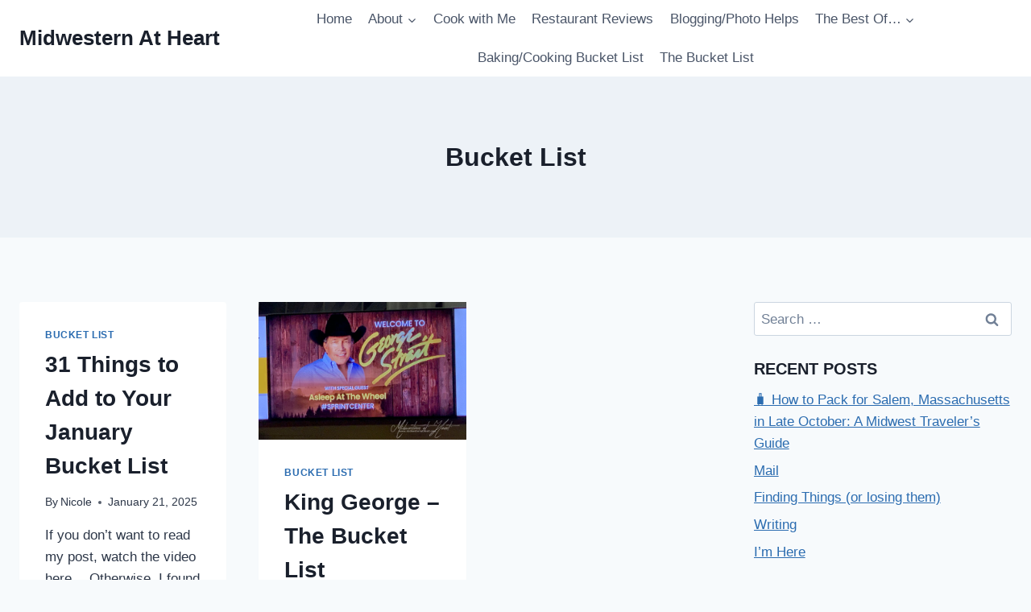

--- FILE ---
content_type: text/html; charset=UTF-8
request_url: https://midwesternatheart.com/category/bucket-list/
body_size: 15667
content:
<!doctype html>
<html lang="en-US" class="no-js" itemtype="https://schema.org/Blog" itemscope>
<head>
	<meta charset="UTF-8">
	<meta name="viewport" content="width=device-width, initial-scale=1, minimum-scale=1">
	<title>Bucket List &#8211; Midwestern At Heart</title>
<meta name='robots' content='max-image-preview:large' />
	<style>img:is([sizes="auto" i], [sizes^="auto," i]) { contain-intrinsic-size: 3000px 1500px }</style>
	<link rel="alternate" type="application/rss+xml" title="Midwestern At Heart &raquo; Feed" href="https://midwesternatheart.com/feed/" />
<link rel="alternate" type="application/rss+xml" title="Midwestern At Heart &raquo; Comments Feed" href="https://midwesternatheart.com/comments/feed/" />
			<script>document.documentElement.classList.remove( 'no-js' );</script>
			<link rel="alternate" type="application/rss+xml" title="Midwestern At Heart &raquo; Bucket List Category Feed" href="https://midwesternatheart.com/category/bucket-list/feed/" />
<script>
window._wpemojiSettings = {"baseUrl":"https:\/\/s.w.org\/images\/core\/emoji\/16.0.1\/72x72\/","ext":".png","svgUrl":"https:\/\/s.w.org\/images\/core\/emoji\/16.0.1\/svg\/","svgExt":".svg","source":{"concatemoji":"https:\/\/midwesternatheart.com\/wp-includes\/js\/wp-emoji-release.min.js?ver=6.8.3"}};
/*! This file is auto-generated */
!function(s,n){var o,i,e;function c(e){try{var t={supportTests:e,timestamp:(new Date).valueOf()};sessionStorage.setItem(o,JSON.stringify(t))}catch(e){}}function p(e,t,n){e.clearRect(0,0,e.canvas.width,e.canvas.height),e.fillText(t,0,0);var t=new Uint32Array(e.getImageData(0,0,e.canvas.width,e.canvas.height).data),a=(e.clearRect(0,0,e.canvas.width,e.canvas.height),e.fillText(n,0,0),new Uint32Array(e.getImageData(0,0,e.canvas.width,e.canvas.height).data));return t.every(function(e,t){return e===a[t]})}function u(e,t){e.clearRect(0,0,e.canvas.width,e.canvas.height),e.fillText(t,0,0);for(var n=e.getImageData(16,16,1,1),a=0;a<n.data.length;a++)if(0!==n.data[a])return!1;return!0}function f(e,t,n,a){switch(t){case"flag":return n(e,"\ud83c\udff3\ufe0f\u200d\u26a7\ufe0f","\ud83c\udff3\ufe0f\u200b\u26a7\ufe0f")?!1:!n(e,"\ud83c\udde8\ud83c\uddf6","\ud83c\udde8\u200b\ud83c\uddf6")&&!n(e,"\ud83c\udff4\udb40\udc67\udb40\udc62\udb40\udc65\udb40\udc6e\udb40\udc67\udb40\udc7f","\ud83c\udff4\u200b\udb40\udc67\u200b\udb40\udc62\u200b\udb40\udc65\u200b\udb40\udc6e\u200b\udb40\udc67\u200b\udb40\udc7f");case"emoji":return!a(e,"\ud83e\udedf")}return!1}function g(e,t,n,a){var r="undefined"!=typeof WorkerGlobalScope&&self instanceof WorkerGlobalScope?new OffscreenCanvas(300,150):s.createElement("canvas"),o=r.getContext("2d",{willReadFrequently:!0}),i=(o.textBaseline="top",o.font="600 32px Arial",{});return e.forEach(function(e){i[e]=t(o,e,n,a)}),i}function t(e){var t=s.createElement("script");t.src=e,t.defer=!0,s.head.appendChild(t)}"undefined"!=typeof Promise&&(o="wpEmojiSettingsSupports",i=["flag","emoji"],n.supports={everything:!0,everythingExceptFlag:!0},e=new Promise(function(e){s.addEventListener("DOMContentLoaded",e,{once:!0})}),new Promise(function(t){var n=function(){try{var e=JSON.parse(sessionStorage.getItem(o));if("object"==typeof e&&"number"==typeof e.timestamp&&(new Date).valueOf()<e.timestamp+604800&&"object"==typeof e.supportTests)return e.supportTests}catch(e){}return null}();if(!n){if("undefined"!=typeof Worker&&"undefined"!=typeof OffscreenCanvas&&"undefined"!=typeof URL&&URL.createObjectURL&&"undefined"!=typeof Blob)try{var e="postMessage("+g.toString()+"("+[JSON.stringify(i),f.toString(),p.toString(),u.toString()].join(",")+"));",a=new Blob([e],{type:"text/javascript"}),r=new Worker(URL.createObjectURL(a),{name:"wpTestEmojiSupports"});return void(r.onmessage=function(e){c(n=e.data),r.terminate(),t(n)})}catch(e){}c(n=g(i,f,p,u))}t(n)}).then(function(e){for(var t in e)n.supports[t]=e[t],n.supports.everything=n.supports.everything&&n.supports[t],"flag"!==t&&(n.supports.everythingExceptFlag=n.supports.everythingExceptFlag&&n.supports[t]);n.supports.everythingExceptFlag=n.supports.everythingExceptFlag&&!n.supports.flag,n.DOMReady=!1,n.readyCallback=function(){n.DOMReady=!0}}).then(function(){return e}).then(function(){var e;n.supports.everything||(n.readyCallback(),(e=n.source||{}).concatemoji?t(e.concatemoji):e.wpemoji&&e.twemoji&&(t(e.twemoji),t(e.wpemoji)))}))}((window,document),window._wpemojiSettings);
</script>
<style id='wp-emoji-styles-inline-css'>

	img.wp-smiley, img.emoji {
		display: inline !important;
		border: none !important;
		box-shadow: none !important;
		height: 1em !important;
		width: 1em !important;
		margin: 0 0.07em !important;
		vertical-align: -0.1em !important;
		background: none !important;
		padding: 0 !important;
	}
</style>
<link rel='stylesheet' id='wp-block-library-css' href='https://midwesternatheart.com/wp-includes/css/dist/block-library/style.min.css?ver=6.8.3' media='all' />
<style id='classic-theme-styles-inline-css'>
/*! This file is auto-generated */
.wp-block-button__link{color:#fff;background-color:#32373c;border-radius:9999px;box-shadow:none;text-decoration:none;padding:calc(.667em + 2px) calc(1.333em + 2px);font-size:1.125em}.wp-block-file__button{background:#32373c;color:#fff;text-decoration:none}
</style>
<style id='global-styles-inline-css'>
:root{--wp--preset--aspect-ratio--square: 1;--wp--preset--aspect-ratio--4-3: 4/3;--wp--preset--aspect-ratio--3-4: 3/4;--wp--preset--aspect-ratio--3-2: 3/2;--wp--preset--aspect-ratio--2-3: 2/3;--wp--preset--aspect-ratio--16-9: 16/9;--wp--preset--aspect-ratio--9-16: 9/16;--wp--preset--color--black: #000000;--wp--preset--color--cyan-bluish-gray: #abb8c3;--wp--preset--color--white: #ffffff;--wp--preset--color--pale-pink: #f78da7;--wp--preset--color--vivid-red: #cf2e2e;--wp--preset--color--luminous-vivid-orange: #ff6900;--wp--preset--color--luminous-vivid-amber: #fcb900;--wp--preset--color--light-green-cyan: #7bdcb5;--wp--preset--color--vivid-green-cyan: #00d084;--wp--preset--color--pale-cyan-blue: #8ed1fc;--wp--preset--color--vivid-cyan-blue: #0693e3;--wp--preset--color--vivid-purple: #9b51e0;--wp--preset--color--theme-palette-1: var(--global-palette1);--wp--preset--color--theme-palette-2: var(--global-palette2);--wp--preset--color--theme-palette-3: var(--global-palette3);--wp--preset--color--theme-palette-4: var(--global-palette4);--wp--preset--color--theme-palette-5: var(--global-palette5);--wp--preset--color--theme-palette-6: var(--global-palette6);--wp--preset--color--theme-palette-7: var(--global-palette7);--wp--preset--color--theme-palette-8: var(--global-palette8);--wp--preset--color--theme-palette-9: var(--global-palette9);--wp--preset--gradient--vivid-cyan-blue-to-vivid-purple: linear-gradient(135deg,rgba(6,147,227,1) 0%,rgb(155,81,224) 100%);--wp--preset--gradient--light-green-cyan-to-vivid-green-cyan: linear-gradient(135deg,rgb(122,220,180) 0%,rgb(0,208,130) 100%);--wp--preset--gradient--luminous-vivid-amber-to-luminous-vivid-orange: linear-gradient(135deg,rgba(252,185,0,1) 0%,rgba(255,105,0,1) 100%);--wp--preset--gradient--luminous-vivid-orange-to-vivid-red: linear-gradient(135deg,rgba(255,105,0,1) 0%,rgb(207,46,46) 100%);--wp--preset--gradient--very-light-gray-to-cyan-bluish-gray: linear-gradient(135deg,rgb(238,238,238) 0%,rgb(169,184,195) 100%);--wp--preset--gradient--cool-to-warm-spectrum: linear-gradient(135deg,rgb(74,234,220) 0%,rgb(151,120,209) 20%,rgb(207,42,186) 40%,rgb(238,44,130) 60%,rgb(251,105,98) 80%,rgb(254,248,76) 100%);--wp--preset--gradient--blush-light-purple: linear-gradient(135deg,rgb(255,206,236) 0%,rgb(152,150,240) 100%);--wp--preset--gradient--blush-bordeaux: linear-gradient(135deg,rgb(254,205,165) 0%,rgb(254,45,45) 50%,rgb(107,0,62) 100%);--wp--preset--gradient--luminous-dusk: linear-gradient(135deg,rgb(255,203,112) 0%,rgb(199,81,192) 50%,rgb(65,88,208) 100%);--wp--preset--gradient--pale-ocean: linear-gradient(135deg,rgb(255,245,203) 0%,rgb(182,227,212) 50%,rgb(51,167,181) 100%);--wp--preset--gradient--electric-grass: linear-gradient(135deg,rgb(202,248,128) 0%,rgb(113,206,126) 100%);--wp--preset--gradient--midnight: linear-gradient(135deg,rgb(2,3,129) 0%,rgb(40,116,252) 100%);--wp--preset--font-size--small: var(--global-font-size-small);--wp--preset--font-size--medium: var(--global-font-size-medium);--wp--preset--font-size--large: var(--global-font-size-large);--wp--preset--font-size--x-large: 42px;--wp--preset--font-size--larger: var(--global-font-size-larger);--wp--preset--font-size--xxlarge: var(--global-font-size-xxlarge);--wp--preset--spacing--20: 0.44rem;--wp--preset--spacing--30: 0.67rem;--wp--preset--spacing--40: 1rem;--wp--preset--spacing--50: 1.5rem;--wp--preset--spacing--60: 2.25rem;--wp--preset--spacing--70: 3.38rem;--wp--preset--spacing--80: 5.06rem;--wp--preset--shadow--natural: 6px 6px 9px rgba(0, 0, 0, 0.2);--wp--preset--shadow--deep: 12px 12px 50px rgba(0, 0, 0, 0.4);--wp--preset--shadow--sharp: 6px 6px 0px rgba(0, 0, 0, 0.2);--wp--preset--shadow--outlined: 6px 6px 0px -3px rgba(255, 255, 255, 1), 6px 6px rgba(0, 0, 0, 1);--wp--preset--shadow--crisp: 6px 6px 0px rgba(0, 0, 0, 1);}:where(.is-layout-flex){gap: 0.5em;}:where(.is-layout-grid){gap: 0.5em;}body .is-layout-flex{display: flex;}.is-layout-flex{flex-wrap: wrap;align-items: center;}.is-layout-flex > :is(*, div){margin: 0;}body .is-layout-grid{display: grid;}.is-layout-grid > :is(*, div){margin: 0;}:where(.wp-block-columns.is-layout-flex){gap: 2em;}:where(.wp-block-columns.is-layout-grid){gap: 2em;}:where(.wp-block-post-template.is-layout-flex){gap: 1.25em;}:where(.wp-block-post-template.is-layout-grid){gap: 1.25em;}.has-black-color{color: var(--wp--preset--color--black) !important;}.has-cyan-bluish-gray-color{color: var(--wp--preset--color--cyan-bluish-gray) !important;}.has-white-color{color: var(--wp--preset--color--white) !important;}.has-pale-pink-color{color: var(--wp--preset--color--pale-pink) !important;}.has-vivid-red-color{color: var(--wp--preset--color--vivid-red) !important;}.has-luminous-vivid-orange-color{color: var(--wp--preset--color--luminous-vivid-orange) !important;}.has-luminous-vivid-amber-color{color: var(--wp--preset--color--luminous-vivid-amber) !important;}.has-light-green-cyan-color{color: var(--wp--preset--color--light-green-cyan) !important;}.has-vivid-green-cyan-color{color: var(--wp--preset--color--vivid-green-cyan) !important;}.has-pale-cyan-blue-color{color: var(--wp--preset--color--pale-cyan-blue) !important;}.has-vivid-cyan-blue-color{color: var(--wp--preset--color--vivid-cyan-blue) !important;}.has-vivid-purple-color{color: var(--wp--preset--color--vivid-purple) !important;}.has-black-background-color{background-color: var(--wp--preset--color--black) !important;}.has-cyan-bluish-gray-background-color{background-color: var(--wp--preset--color--cyan-bluish-gray) !important;}.has-white-background-color{background-color: var(--wp--preset--color--white) !important;}.has-pale-pink-background-color{background-color: var(--wp--preset--color--pale-pink) !important;}.has-vivid-red-background-color{background-color: var(--wp--preset--color--vivid-red) !important;}.has-luminous-vivid-orange-background-color{background-color: var(--wp--preset--color--luminous-vivid-orange) !important;}.has-luminous-vivid-amber-background-color{background-color: var(--wp--preset--color--luminous-vivid-amber) !important;}.has-light-green-cyan-background-color{background-color: var(--wp--preset--color--light-green-cyan) !important;}.has-vivid-green-cyan-background-color{background-color: var(--wp--preset--color--vivid-green-cyan) !important;}.has-pale-cyan-blue-background-color{background-color: var(--wp--preset--color--pale-cyan-blue) !important;}.has-vivid-cyan-blue-background-color{background-color: var(--wp--preset--color--vivid-cyan-blue) !important;}.has-vivid-purple-background-color{background-color: var(--wp--preset--color--vivid-purple) !important;}.has-black-border-color{border-color: var(--wp--preset--color--black) !important;}.has-cyan-bluish-gray-border-color{border-color: var(--wp--preset--color--cyan-bluish-gray) !important;}.has-white-border-color{border-color: var(--wp--preset--color--white) !important;}.has-pale-pink-border-color{border-color: var(--wp--preset--color--pale-pink) !important;}.has-vivid-red-border-color{border-color: var(--wp--preset--color--vivid-red) !important;}.has-luminous-vivid-orange-border-color{border-color: var(--wp--preset--color--luminous-vivid-orange) !important;}.has-luminous-vivid-amber-border-color{border-color: var(--wp--preset--color--luminous-vivid-amber) !important;}.has-light-green-cyan-border-color{border-color: var(--wp--preset--color--light-green-cyan) !important;}.has-vivid-green-cyan-border-color{border-color: var(--wp--preset--color--vivid-green-cyan) !important;}.has-pale-cyan-blue-border-color{border-color: var(--wp--preset--color--pale-cyan-blue) !important;}.has-vivid-cyan-blue-border-color{border-color: var(--wp--preset--color--vivid-cyan-blue) !important;}.has-vivid-purple-border-color{border-color: var(--wp--preset--color--vivid-purple) !important;}.has-vivid-cyan-blue-to-vivid-purple-gradient-background{background: var(--wp--preset--gradient--vivid-cyan-blue-to-vivid-purple) !important;}.has-light-green-cyan-to-vivid-green-cyan-gradient-background{background: var(--wp--preset--gradient--light-green-cyan-to-vivid-green-cyan) !important;}.has-luminous-vivid-amber-to-luminous-vivid-orange-gradient-background{background: var(--wp--preset--gradient--luminous-vivid-amber-to-luminous-vivid-orange) !important;}.has-luminous-vivid-orange-to-vivid-red-gradient-background{background: var(--wp--preset--gradient--luminous-vivid-orange-to-vivid-red) !important;}.has-very-light-gray-to-cyan-bluish-gray-gradient-background{background: var(--wp--preset--gradient--very-light-gray-to-cyan-bluish-gray) !important;}.has-cool-to-warm-spectrum-gradient-background{background: var(--wp--preset--gradient--cool-to-warm-spectrum) !important;}.has-blush-light-purple-gradient-background{background: var(--wp--preset--gradient--blush-light-purple) !important;}.has-blush-bordeaux-gradient-background{background: var(--wp--preset--gradient--blush-bordeaux) !important;}.has-luminous-dusk-gradient-background{background: var(--wp--preset--gradient--luminous-dusk) !important;}.has-pale-ocean-gradient-background{background: var(--wp--preset--gradient--pale-ocean) !important;}.has-electric-grass-gradient-background{background: var(--wp--preset--gradient--electric-grass) !important;}.has-midnight-gradient-background{background: var(--wp--preset--gradient--midnight) !important;}.has-small-font-size{font-size: var(--wp--preset--font-size--small) !important;}.has-medium-font-size{font-size: var(--wp--preset--font-size--medium) !important;}.has-large-font-size{font-size: var(--wp--preset--font-size--large) !important;}.has-x-large-font-size{font-size: var(--wp--preset--font-size--x-large) !important;}
:where(.wp-block-post-template.is-layout-flex){gap: 1.25em;}:where(.wp-block-post-template.is-layout-grid){gap: 1.25em;}
:where(.wp-block-columns.is-layout-flex){gap: 2em;}:where(.wp-block-columns.is-layout-grid){gap: 2em;}
:root :where(.wp-block-pullquote){font-size: 1.5em;line-height: 1.6;}
</style>
<link rel='stylesheet' id='kadence-global-css' href='https://midwesternatheart.com/wp-content/themes/kadence/assets/css/global.min.css?ver=1.3.6' media='all' />
<style id='kadence-global-inline-css'>
/* Kadence Base CSS */
:root{--global-palette1:#2B6CB0;--global-palette2:#215387;--global-palette3:#1A202C;--global-palette4:#2D3748;--global-palette5:#4A5568;--global-palette6:#718096;--global-palette7:#EDF2F7;--global-palette8:#F7FAFC;--global-palette9:#ffffff;--global-palette9rgb:255, 255, 255;--global-palette-highlight:var(--global-palette1);--global-palette-highlight-alt:var(--global-palette2);--global-palette-highlight-alt2:var(--global-palette9);--global-palette-btn-bg:var(--global-palette1);--global-palette-btn-bg-hover:var(--global-palette2);--global-palette-btn:var(--global-palette9);--global-palette-btn-hover:var(--global-palette9);--global-body-font-family:-apple-system,BlinkMacSystemFont,"Segoe UI",Roboto,Oxygen-Sans,Ubuntu,Cantarell,"Helvetica Neue",sans-serif, "Apple Color Emoji", "Segoe UI Emoji", "Segoe UI Symbol";--global-heading-font-family:inherit;--global-primary-nav-font-family:inherit;--global-fallback-font:sans-serif;--global-display-fallback-font:sans-serif;--global-content-width:1290px;--global-content-wide-width:calc(1290px + 230px);--global-content-narrow-width:842px;--global-content-edge-padding:1.5rem;--global-content-boxed-padding:2rem;--global-calc-content-width:calc(1290px - var(--global-content-edge-padding) - var(--global-content-edge-padding) );--wp--style--global--content-size:var(--global-calc-content-width);}.wp-site-blocks{--global-vw:calc( 100vw - ( 0.5 * var(--scrollbar-offset)));}body{background:var(--global-palette8);}body, input, select, optgroup, textarea{font-weight:400;font-size:17px;line-height:1.6;font-family:var(--global-body-font-family);color:var(--global-palette4);}.content-bg, body.content-style-unboxed .site{background:var(--global-palette9);}h1,h2,h3,h4,h5,h6{font-family:var(--global-heading-font-family);}h1{font-weight:700;font-size:32px;line-height:1.5;color:var(--global-palette3);}h2{font-weight:700;font-size:28px;line-height:1.5;color:var(--global-palette3);}h3{font-weight:700;font-size:24px;line-height:1.5;color:var(--global-palette3);}h4{font-weight:700;font-size:22px;line-height:1.5;color:var(--global-palette4);}h5{font-weight:700;font-size:20px;line-height:1.5;color:var(--global-palette4);}h6{font-weight:700;font-size:18px;line-height:1.5;color:var(--global-palette5);}.entry-hero .kadence-breadcrumbs{max-width:1290px;}.site-container, .site-header-row-layout-contained, .site-footer-row-layout-contained, .entry-hero-layout-contained, .comments-area, .alignfull > .wp-block-cover__inner-container, .alignwide > .wp-block-cover__inner-container{max-width:var(--global-content-width);}.content-width-narrow .content-container.site-container, .content-width-narrow .hero-container.site-container{max-width:var(--global-content-narrow-width);}@media all and (min-width: 1520px){.wp-site-blocks .content-container  .alignwide{margin-left:-115px;margin-right:-115px;width:unset;max-width:unset;}}@media all and (min-width: 1102px){.content-width-narrow .wp-site-blocks .content-container .alignwide{margin-left:-130px;margin-right:-130px;width:unset;max-width:unset;}}.content-style-boxed .wp-site-blocks .entry-content .alignwide{margin-left:calc( -1 * var( --global-content-boxed-padding ) );margin-right:calc( -1 * var( --global-content-boxed-padding ) );}.content-area{margin-top:5rem;margin-bottom:5rem;}@media all and (max-width: 1024px){.content-area{margin-top:3rem;margin-bottom:3rem;}}@media all and (max-width: 767px){.content-area{margin-top:2rem;margin-bottom:2rem;}}@media all and (max-width: 1024px){:root{--global-content-boxed-padding:2rem;}}@media all and (max-width: 767px){:root{--global-content-boxed-padding:1.5rem;}}.entry-content-wrap{padding:2rem;}@media all and (max-width: 1024px){.entry-content-wrap{padding:2rem;}}@media all and (max-width: 767px){.entry-content-wrap{padding:1.5rem;}}.entry.single-entry{box-shadow:0px 15px 15px -10px rgba(0,0,0,0.05);}.entry.loop-entry{box-shadow:0px 15px 15px -10px rgba(0,0,0,0.05);}.loop-entry .entry-content-wrap{padding:2rem;}@media all and (max-width: 1024px){.loop-entry .entry-content-wrap{padding:2rem;}}@media all and (max-width: 767px){.loop-entry .entry-content-wrap{padding:1.5rem;}}.has-sidebar:not(.has-left-sidebar) .content-container{grid-template-columns:1fr 26%;}.has-sidebar.has-left-sidebar .content-container{grid-template-columns:26% 1fr;}.primary-sidebar.widget-area .widget{margin-bottom:1.5em;color:var(--global-palette4);}.primary-sidebar.widget-area .widget-title{font-weight:700;font-size:20px;line-height:1.5;color:var(--global-palette3);}.primary-sidebar.widget-area .sidebar-inner-wrap a:where(:not(.button):not(.wp-block-button__link):not(.wp-element-button)){color:#1610eb;}.primary-sidebar.widget-area .sidebar-inner-wrap a:where(:not(.button):not(.wp-block-button__link):not(.wp-element-button)):hover{color:#b10f0f;}.primary-sidebar.widget-area{padding:0px 0px 0px 0px;}button, .button, .wp-block-button__link, input[type="button"], input[type="reset"], input[type="submit"], .fl-button, .elementor-button-wrapper .elementor-button, .wc-block-components-checkout-place-order-button, .wc-block-cart__submit{box-shadow:0px 0px 0px -7px rgba(0,0,0,0);}button:hover, button:focus, button:active, .button:hover, .button:focus, .button:active, .wp-block-button__link:hover, .wp-block-button__link:focus, .wp-block-button__link:active, input[type="button"]:hover, input[type="button"]:focus, input[type="button"]:active, input[type="reset"]:hover, input[type="reset"]:focus, input[type="reset"]:active, input[type="submit"]:hover, input[type="submit"]:focus, input[type="submit"]:active, .elementor-button-wrapper .elementor-button:hover, .elementor-button-wrapper .elementor-button:focus, .elementor-button-wrapper .elementor-button:active, .wc-block-cart__submit:hover{box-shadow:0px 15px 25px -7px rgba(0,0,0,0.1);}.kb-button.kb-btn-global-outline.kb-btn-global-inherit{padding-top:calc(px - 2px);padding-right:calc(px - 2px);padding-bottom:calc(px - 2px);padding-left:calc(px - 2px);}@media all and (min-width: 1025px){.transparent-header .entry-hero .entry-hero-container-inner{padding-top:80px;}}@media all and (max-width: 1024px){.mobile-transparent-header .entry-hero .entry-hero-container-inner{padding-top:80px;}}@media all and (max-width: 767px){.mobile-transparent-header .entry-hero .entry-hero-container-inner{padding-top:80px;}}
/* Kadence Header CSS */
@media all and (max-width: 1024px){.mobile-transparent-header #masthead{position:absolute;left:0px;right:0px;z-index:100;}.kadence-scrollbar-fixer.mobile-transparent-header #masthead{right:var(--scrollbar-offset,0);}.mobile-transparent-header #masthead, .mobile-transparent-header .site-top-header-wrap .site-header-row-container-inner, .mobile-transparent-header .site-main-header-wrap .site-header-row-container-inner, .mobile-transparent-header .site-bottom-header-wrap .site-header-row-container-inner{background:transparent;}.site-header-row-tablet-layout-fullwidth, .site-header-row-tablet-layout-standard{padding:0px;}}@media all and (min-width: 1025px){.transparent-header #masthead{position:absolute;left:0px;right:0px;z-index:100;}.transparent-header.kadence-scrollbar-fixer #masthead{right:var(--scrollbar-offset,0);}.transparent-header #masthead, .transparent-header .site-top-header-wrap .site-header-row-container-inner, .transparent-header .site-main-header-wrap .site-header-row-container-inner, .transparent-header .site-bottom-header-wrap .site-header-row-container-inner{background:transparent;}}.site-branding{padding:0px 0px 0px 0px;}.site-branding .site-title{font-weight:700;font-size:26px;line-height:1.2;color:var(--global-palette3);}#masthead, #masthead .kadence-sticky-header.item-is-fixed:not(.item-at-start):not(.site-header-row-container):not(.site-main-header-wrap), #masthead .kadence-sticky-header.item-is-fixed:not(.item-at-start) > .site-header-row-container-inner{background:#ffffff;}.site-main-header-inner-wrap{min-height:80px;}.header-navigation[class*="header-navigation-style-underline"] .header-menu-container.primary-menu-container>ul>li>a:after{width:calc( 100% - 1.2em);}.main-navigation .primary-menu-container > ul > li.menu-item > a{padding-left:calc(1.2em / 2);padding-right:calc(1.2em / 2);padding-top:0.6em;padding-bottom:0.6em;color:var(--global-palette5);}.main-navigation .primary-menu-container > ul > li.menu-item .dropdown-nav-special-toggle{right:calc(1.2em / 2);}.main-navigation .primary-menu-container > ul > li.menu-item > a:hover{color:var(--global-palette-highlight);}.main-navigation .primary-menu-container > ul > li.menu-item.current-menu-item > a{color:var(--global-palette3);}.header-navigation .header-menu-container ul ul.sub-menu, .header-navigation .header-menu-container ul ul.submenu{background:var(--global-palette3);box-shadow:0px 2px 13px 0px rgba(0,0,0,0.1);}.header-navigation .header-menu-container ul ul li.menu-item, .header-menu-container ul.menu > li.kadence-menu-mega-enabled > ul > li.menu-item > a{border-bottom:1px solid rgba(255,255,255,0.1);}.header-navigation .header-menu-container ul ul li.menu-item > a{width:200px;padding-top:1em;padding-bottom:1em;color:var(--global-palette8);font-size:12px;}.header-navigation .header-menu-container ul ul li.menu-item > a:hover{color:var(--global-palette9);background:var(--global-palette4);}.header-navigation .header-menu-container ul ul li.menu-item.current-menu-item > a{color:var(--global-palette9);background:var(--global-palette4);}.mobile-toggle-open-container .menu-toggle-open, .mobile-toggle-open-container .menu-toggle-open:focus{color:var(--global-palette5);padding:0.4em 0.6em 0.4em 0.6em;font-size:14px;}.mobile-toggle-open-container .menu-toggle-open.menu-toggle-style-bordered{border:1px solid currentColor;}.mobile-toggle-open-container .menu-toggle-open .menu-toggle-icon{font-size:20px;}.mobile-toggle-open-container .menu-toggle-open:hover, .mobile-toggle-open-container .menu-toggle-open:focus-visible{color:var(--global-palette-highlight);}.mobile-navigation ul li{font-size:14px;}.mobile-navigation ul li a{padding-top:1em;padding-bottom:1em;}.mobile-navigation ul li > a, .mobile-navigation ul li.menu-item-has-children > .drawer-nav-drop-wrap{color:var(--global-palette8);}.mobile-navigation ul li.current-menu-item > a, .mobile-navigation ul li.current-menu-item.menu-item-has-children > .drawer-nav-drop-wrap{color:var(--global-palette-highlight);}.mobile-navigation ul li.menu-item-has-children .drawer-nav-drop-wrap, .mobile-navigation ul li:not(.menu-item-has-children) a{border-bottom:1px solid rgba(255,255,255,0.1);}.mobile-navigation:not(.drawer-navigation-parent-toggle-true) ul li.menu-item-has-children .drawer-nav-drop-wrap button{border-left:1px solid rgba(255,255,255,0.1);}#mobile-drawer .drawer-header .drawer-toggle{padding:0.6em 0.15em 0.6em 0.15em;font-size:24px;}
/* Kadence Footer CSS */
.site-bottom-footer-inner-wrap{padding-top:30px;padding-bottom:30px;grid-column-gap:30px;}.site-bottom-footer-inner-wrap .widget{margin-bottom:30px;}.site-bottom-footer-inner-wrap .site-footer-section:not(:last-child):after{right:calc(-30px / 2);}
</style>
<link rel='stylesheet' id='kadence-header-css' href='https://midwesternatheart.com/wp-content/themes/kadence/assets/css/header.min.css?ver=1.3.6' media='all' />
<link rel='stylesheet' id='kadence-content-css' href='https://midwesternatheart.com/wp-content/themes/kadence/assets/css/content.min.css?ver=1.3.6' media='all' />
<link rel='stylesheet' id='kadence-sidebar-css' href='https://midwesternatheart.com/wp-content/themes/kadence/assets/css/sidebar.min.css?ver=1.3.6' media='all' />
<link rel='stylesheet' id='kadence-footer-css' href='https://midwesternatheart.com/wp-content/themes/kadence/assets/css/footer.min.css?ver=1.3.6' media='all' />
<style id='kadence-blocks-global-variables-inline-css'>
:root {--global-kb-font-size-sm:clamp(0.8rem, 0.73rem + 0.217vw, 0.9rem);--global-kb-font-size-md:clamp(1.1rem, 0.995rem + 0.326vw, 1.25rem);--global-kb-font-size-lg:clamp(1.75rem, 1.576rem + 0.543vw, 2rem);--global-kb-font-size-xl:clamp(2.25rem, 1.728rem + 1.63vw, 3rem);--global-kb-font-size-xxl:clamp(2.5rem, 1.456rem + 3.26vw, 4rem);--global-kb-font-size-xxxl:clamp(2.75rem, 0.489rem + 7.065vw, 6rem);}
</style>
<script src="https://midwesternatheart.com/wp-includes/js/jquery/jquery.min.js?ver=3.7.1" id="jquery-core-js"></script>
<script src="https://midwesternatheart.com/wp-includes/js/jquery/jquery-migrate.min.js?ver=3.4.1" id="jquery-migrate-js"></script>
<script src="https://midwesternatheart.com/wp-content/plugins/captcha-bank/assets/global/plugins/custom/js/front-end-script.js?ver=6.8.3" id="captcha-bank-front-end-script.js-js"></script>
<link rel="https://api.w.org/" href="https://midwesternatheart.com/wp-json/" /><link rel="alternate" title="JSON" type="application/json" href="https://midwesternatheart.com/wp-json/wp/v2/categories/384" /><link rel="EditURI" type="application/rsd+xml" title="RSD" href="https://midwesternatheart.com/xmlrpc.php?rsd" />
<meta name="generator" content="WordPress 6.8.3" />
<link rel="icon" href="https://midwesternatheart.com/wp-content/uploads/2017/07/cropped-heart-32x32.png" sizes="32x32" />
<link rel="icon" href="https://midwesternatheart.com/wp-content/uploads/2017/07/cropped-heart-192x192.png" sizes="192x192" />
<link rel="apple-touch-icon" href="https://midwesternatheart.com/wp-content/uploads/2017/07/cropped-heart-180x180.png" />
<meta name="msapplication-TileImage" content="https://midwesternatheart.com/wp-content/uploads/2017/07/cropped-heart-270x270.png" />
</head>

<body class="archive category category-bucket-list category-384 wp-embed-responsive wp-theme-kadence hfeed footer-on-bottom hide-focus-outline link-style-standard has-sidebar has-sticky-sidebar content-title-style-above content-width-normal content-style-boxed content-vertical-padding-show non-transparent-header mobile-non-transparent-header">
<div id="wrapper" class="site wp-site-blocks">
			<a class="skip-link screen-reader-text scroll-ignore" href="#main">Skip to content</a>
		<header id="masthead" class="site-header" role="banner" itemtype="https://schema.org/WPHeader" itemscope>
	<div id="main-header" class="site-header-wrap">
		<div class="site-header-inner-wrap">
			<div class="site-header-upper-wrap">
				<div class="site-header-upper-inner-wrap">
					<div class="site-main-header-wrap site-header-row-container site-header-focus-item site-header-row-layout-standard" data-section="kadence_customizer_header_main">
	<div class="site-header-row-container-inner">
				<div class="site-container">
			<div class="site-main-header-inner-wrap site-header-row site-header-row-has-sides site-header-row-no-center">
									<div class="site-header-main-section-left site-header-section site-header-section-left">
						<div class="site-header-item site-header-focus-item" data-section="title_tagline">
	<div class="site-branding branding-layout-standard"><a class="brand" href="https://midwesternatheart.com/" rel="home"><div class="site-title-wrap"><p class="site-title">Midwestern At Heart</p></div></a></div></div><!-- data-section="title_tagline" -->
					</div>
																	<div class="site-header-main-section-right site-header-section site-header-section-right">
						<div class="site-header-item site-header-focus-item site-header-item-main-navigation header-navigation-layout-stretch-false header-navigation-layout-fill-stretch-false" data-section="kadence_customizer_primary_navigation">
		<nav id="site-navigation" class="main-navigation header-navigation hover-to-open nav--toggle-sub header-navigation-style-standard header-navigation-dropdown-animation-none" role="navigation" aria-label="Primary">
			<div class="primary-menu-container header-menu-container">
	<ul id="primary-menu" class="menu"><li id="menu-item-189" class="menu-item menu-item-type-custom menu-item-object-custom menu-item-189"><a href="http://www.midwesternatheart.com/">Home</a></li>
<li id="menu-item-194" class="menu-item menu-item-type-post_type menu-item-object-page menu-item-has-children menu-item-194"><a href="https://midwesternatheart.com/about/"><span class="nav-drop-title-wrap">About<span class="dropdown-nav-toggle"><span class="kadence-svg-iconset svg-baseline"><svg aria-hidden="true" class="kadence-svg-icon kadence-arrow-down-svg" fill="currentColor" version="1.1" xmlns="http://www.w3.org/2000/svg" width="24" height="24" viewBox="0 0 24 24"><title>Expand</title><path d="M5.293 9.707l6 6c0.391 0.391 1.024 0.391 1.414 0l6-6c0.391-0.391 0.391-1.024 0-1.414s-1.024-0.391-1.414 0l-5.293 5.293-5.293-5.293c-0.391-0.391-1.024-0.391-1.414 0s-0.391 1.024 0 1.414z"></path>
				</svg></span></span></span></a>
<ul class="sub-menu">
	<li id="menu-item-192" class="menu-item menu-item-type-post_type menu-item-object-page menu-item-192"><a href="https://midwesternatheart.com/contact/">Contact</a></li>
</ul>
</li>
<li id="menu-item-193" class="menu-item menu-item-type-post_type menu-item-object-page menu-item-193"><a href="https://midwesternatheart.com/cook-with-me/">Cook with Me</a></li>
<li id="menu-item-15466" class="menu-item menu-item-type-post_type menu-item-object-page menu-item-15466"><a href="https://midwesternatheart.com/restaurant-reviews-2/">Restaurant Reviews</a></li>
<li id="menu-item-191" class="menu-item menu-item-type-post_type menu-item-object-page menu-item-191"><a href="https://midwesternatheart.com/bloggingphoto-helps/">Blogging/Photo Helps</a></li>
<li id="menu-item-197" class="menu-item menu-item-type-post_type menu-item-object-page menu-item-has-children menu-item-197"><a href="https://midwesternatheart.com/the-best-of/"><span class="nav-drop-title-wrap">The Best Of…<span class="dropdown-nav-toggle"><span class="kadence-svg-iconset svg-baseline"><svg aria-hidden="true" class="kadence-svg-icon kadence-arrow-down-svg" fill="currentColor" version="1.1" xmlns="http://www.w3.org/2000/svg" width="24" height="24" viewBox="0 0 24 24"><title>Expand</title><path d="M5.293 9.707l6 6c0.391 0.391 1.024 0.391 1.414 0l6-6c0.391-0.391 0.391-1.024 0-1.414s-1.024-0.391-1.414 0l-5.293 5.293-5.293-5.293c-0.391-0.391-1.024-0.391-1.414 0s-0.391 1.024 0 1.414z"></path>
				</svg></span></span></span></a>
<ul class="sub-menu">
	<li id="menu-item-16087" class="menu-item menu-item-type-custom menu-item-object-custom menu-item-16087"><a href="http://midwesternatheart.com/tag/blog/">#Blog Updates</a></li>
	<li id="menu-item-15467" class="menu-item menu-item-type-custom menu-item-object-custom menu-item-15467"><a href="http://midwesternatheart.com/tag/sugar-cookies/">Sugar Cookies</a></li>
	<li id="menu-item-17003" class="menu-item menu-item-type-custom menu-item-object-custom menu-item-17003"><a href="http://midwesternatheart.com/tag/cake/">Beautiful Cakes</a></li>
	<li id="menu-item-17033" class="menu-item menu-item-type-custom menu-item-object-custom menu-item-17033"><a href="http://midwesternatheart.com/tag/cupcakes/">Cupcakes</a></li>
</ul>
</li>
<li id="menu-item-17425" class="menu-item menu-item-type-post_type menu-item-object-post menu-item-17425"><a href="https://midwesternatheart.com/2019/03/baking-cooking-bucket-list/">Baking/Cooking Bucket List</a></li>
<li id="menu-item-27601" class="menu-item menu-item-type-post_type menu-item-object-page menu-item-27601"><a href="https://midwesternatheart.com/the-bucket-list/">The Bucket List</a></li>
</ul>		</div>
	</nav><!-- #site-navigation -->
	</div><!-- data-section="primary_navigation" -->
					</div>
							</div>
		</div>
	</div>
</div>
				</div>
			</div>
					</div>
	</div>
	
<div id="mobile-header" class="site-mobile-header-wrap">
	<div class="site-header-inner-wrap">
		<div class="site-header-upper-wrap">
			<div class="site-header-upper-inner-wrap">
			<div class="site-main-header-wrap site-header-focus-item site-header-row-layout-standard site-header-row-tablet-layout-default site-header-row-mobile-layout-default ">
	<div class="site-header-row-container-inner">
		<div class="site-container">
			<div class="site-main-header-inner-wrap site-header-row site-header-row-has-sides site-header-row-no-center">
									<div class="site-header-main-section-left site-header-section site-header-section-left">
						<div class="site-header-item site-header-focus-item" data-section="title_tagline">
	<div class="site-branding mobile-site-branding branding-layout-standard branding-tablet-layout-inherit branding-mobile-layout-inherit"><a class="brand" href="https://midwesternatheart.com/" rel="home"><div class="site-title-wrap"><div class="site-title vs-md-false">Midwestern At Heart</div></div></a></div></div><!-- data-section="title_tagline" -->
					</div>
																	<div class="site-header-main-section-right site-header-section site-header-section-right">
						<div class="site-header-item site-header-focus-item site-header-item-navgation-popup-toggle" data-section="kadence_customizer_mobile_trigger">
		<div class="mobile-toggle-open-container">
						<button id="mobile-toggle" class="menu-toggle-open drawer-toggle menu-toggle-style-default" aria-label="Open menu" data-toggle-target="#mobile-drawer" data-toggle-body-class="showing-popup-drawer-from-right" aria-expanded="false" data-set-focus=".menu-toggle-close"
					>
						<span class="menu-toggle-icon"><span class="kadence-svg-iconset"><svg aria-hidden="true" class="kadence-svg-icon kadence-menu-svg" fill="currentColor" version="1.1" xmlns="http://www.w3.org/2000/svg" width="24" height="24" viewBox="0 0 24 24"><title>Toggle Menu</title><path d="M3 13h18c0.552 0 1-0.448 1-1s-0.448-1-1-1h-18c-0.552 0-1 0.448-1 1s0.448 1 1 1zM3 7h18c0.552 0 1-0.448 1-1s-0.448-1-1-1h-18c-0.552 0-1 0.448-1 1s0.448 1 1 1zM3 19h18c0.552 0 1-0.448 1-1s-0.448-1-1-1h-18c-0.552 0-1 0.448-1 1s0.448 1 1 1z"></path>
				</svg></span></span>
		</button>
	</div>
	</div><!-- data-section="mobile_trigger" -->
					</div>
							</div>
		</div>
	</div>
</div>
			</div>
		</div>
			</div>
</div>
</header><!-- #masthead -->

	<main id="inner-wrap" class="wrap kt-clear" role="main">
		<section class="entry-hero post-archive-hero-section entry-hero-layout-standard">
	<div class="entry-hero-container-inner">
		<div class="hero-section-overlay"></div>
		<div class="hero-container site-container">
			<header class="entry-header post-archive-title title-align-inherit title-tablet-align-inherit title-mobile-align-inherit">
				<h1 class="page-title archive-title">Bucket List</h1>			</header><!-- .entry-header -->
		</div>
	</div>
</section><!-- .entry-hero -->
<div id="primary" class="content-area">
	<div class="content-container site-container">
		<div id="main" class="site-main">
							<ul id="archive-container" class="content-wrap kadence-posts-list grid-cols post-archive grid-sm-col-2 grid-lg-col-3 item-image-style-above">
					<li class="entry-list-item">
	<article class="entry content-bg loop-entry post-29350 post type-post status-publish format-standard hentry category-bucket-list tag-blogging tag-bucket-list tag-january">
				<div class="entry-content-wrap">
			<header class="entry-header">

			<div class="entry-taxonomies">
			<span class="category-links term-links category-style-normal">
				<a href="https://midwesternatheart.com/category/bucket-list/" class="category-link-bucket-list" rel="tag">Bucket List</a>			</span>
		</div><!-- .entry-taxonomies -->
		<h2 class="entry-title"><a href="https://midwesternatheart.com/2025/01/31-things-to-add-to-your-january-bucket-list/" rel="bookmark">31 Things to Add to Your January Bucket List</a></h2><div class="entry-meta entry-meta-divider-dot">
	<span class="posted-by"><span class="meta-label">By</span><span class="author vcard"><a class="url fn n" href="https://midwesternatheart.com/author/nicole/">Nicole</a></span></span>					<span class="posted-on">
						<time class="entry-date published" datetime="2025-01-21T13:38:49-06:00" itemprop="datePublished">January 21, 2025</time><time class="updated" datetime="2025-02-26T09:46:07-06:00" itemprop="dateModified">February 26, 2025</time>					</span>
					</div><!-- .entry-meta -->
</header><!-- .entry-header -->
	<div class="entry-summary">
		<p>If you don&#8217;t want to read my post, watch the video here&#8230; Otherwise, I found this list the other day titled&nbsp;31 Things to Add to Your January Bucket List. It intrigued me, so I had to read it. A few of the items left me scratching my head, but the rest—okay, I&#8217;ll buy them. If&#8230;</p>
	</div><!-- .entry-summary -->
	<footer class="entry-footer">
		<div class="entry-actions">
		<p class="more-link-wrap">
			<a href="https://midwesternatheart.com/2025/01/31-things-to-add-to-your-january-bucket-list/" class="post-more-link">
				Read More<span class="screen-reader-text"> 31 Things to Add to Your January Bucket List</span><span class="kadence-svg-iconset svg-baseline"><svg aria-hidden="true" class="kadence-svg-icon kadence-arrow-right-alt-svg" fill="currentColor" version="1.1" xmlns="http://www.w3.org/2000/svg" width="27" height="28" viewBox="0 0 27 28"><title>Continue</title><path d="M27 13.953c0 0.141-0.063 0.281-0.156 0.375l-6 5.531c-0.156 0.141-0.359 0.172-0.547 0.094-0.172-0.078-0.297-0.25-0.297-0.453v-3.5h-19.5c-0.281 0-0.5-0.219-0.5-0.5v-3c0-0.281 0.219-0.5 0.5-0.5h19.5v-3.5c0-0.203 0.109-0.375 0.297-0.453s0.391-0.047 0.547 0.078l6 5.469c0.094 0.094 0.156 0.219 0.156 0.359v0z"></path>
				</svg></span>			</a>
		</p>
	</div><!-- .entry-actions -->
	</footer><!-- .entry-footer -->
		</div>
	</article>
</li>
<li class="entry-list-item">
	<article class="entry content-bg loop-entry post-28030 post type-post status-publish format-standard has-post-thumbnail hentry category-bucket-list tag-bucket-list tag-concert tag-february tag-husband tag-january tag-kansas-city tag-life tag-love tag-married-life tag-me tag-memories tag-missouri tag-trips tag-weekends tag-winter">
				<a aria-hidden="true" tabindex="-1" role="presentation" class="post-thumbnail kadence-thumbnail-ratio-2-3" aria-label="King George &#8211; The Bucket List" href="https://midwesternatheart.com/2020/02/king-george-the-bucket-list/">
			<div class="post-thumbnail-inner">
				<img width="640" height="427" src="https://midwesternatheart.com/wp-content/uploads/2020/08/king-george-concert-2.jpg" class="attachment-medium_large size-medium_large wp-post-image" alt="King George &#8211; The Bucket List" decoding="async" fetchpriority="high" srcset="https://midwesternatheart.com/wp-content/uploads/2020/08/king-george-concert-2.jpg 640w, https://midwesternatheart.com/wp-content/uploads/2020/08/king-george-concert-2-300x200.jpg 300w" sizes="(max-width: 640px) 100vw, 640px" />			</div>
		</a><!-- .post-thumbnail -->
				<div class="entry-content-wrap">
			<header class="entry-header">

			<div class="entry-taxonomies">
			<span class="category-links term-links category-style-normal">
				<a href="https://midwesternatheart.com/category/bucket-list/" class="category-link-bucket-list" rel="tag">Bucket List</a>			</span>
		</div><!-- .entry-taxonomies -->
		<h2 class="entry-title"><a href="https://midwesternatheart.com/2020/02/king-george-the-bucket-list/" rel="bookmark">King George &#8211; The Bucket List</a></h2><div class="entry-meta entry-meta-divider-dot">
	<span class="posted-by"><span class="meta-label">By</span><span class="author vcard"><a class="url fn n" href="https://midwesternatheart.com/author/nicole/">Nicole</a></span></span>					<span class="posted-on">
						<time class="entry-date published" datetime="2020-02-01T21:02:39-06:00" itemprop="datePublished">February 1, 2020</time><time class="updated" datetime="2020-08-08T22:02:08-05:00" itemprop="dateModified">August 8, 2020</time>					</span>
					</div><!-- .entry-meta -->
</header><!-- .entry-header -->
	<div class="entry-summary">
		<p>King George. That&#8217;s all I need to say. If you don&#8217;t know who he is&#8230; we might not be friends. Haha.&nbsp; Okay, so King George is also known as George Strait. One of the best singers of all time. He could sing the phone book and make it a #1 hit. When I was younger,&#8230;</p>
	</div><!-- .entry-summary -->
	<footer class="entry-footer">
		<div class="entry-actions">
		<p class="more-link-wrap">
			<a href="https://midwesternatheart.com/2020/02/king-george-the-bucket-list/" class="post-more-link">
				Read More<span class="screen-reader-text"> King George &#8211; The Bucket List</span><span class="kadence-svg-iconset svg-baseline"><svg aria-hidden="true" class="kadence-svg-icon kadence-arrow-right-alt-svg" fill="currentColor" version="1.1" xmlns="http://www.w3.org/2000/svg" width="27" height="28" viewBox="0 0 27 28"><title>Continue</title><path d="M27 13.953c0 0.141-0.063 0.281-0.156 0.375l-6 5.531c-0.156 0.141-0.359 0.172-0.547 0.094-0.172-0.078-0.297-0.25-0.297-0.453v-3.5h-19.5c-0.281 0-0.5-0.219-0.5-0.5v-3c0-0.281 0.219-0.5 0.5-0.5h19.5v-3.5c0-0.203 0.109-0.375 0.297-0.453s0.391-0.047 0.547 0.078l6 5.469c0.094 0.094 0.156 0.219 0.156 0.359v0z"></path>
				</svg></span>			</a>
		</p>
	</div><!-- .entry-actions -->
	</footer><!-- .entry-footer -->
		</div>
	</article>
</li>
				</ul>
						</div><!-- #main -->
		<aside id="secondary" role="complementary" class="primary-sidebar widget-area sidebar-slug-sidebar-primary sidebar-link-style-normal">
	<div class="sidebar-inner-wrap">
		<section id="search-2" class="widget widget_search"><form role="search" method="get" class="search-form" action="https://midwesternatheart.com/">
				<label>
					<span class="screen-reader-text">Search for:</span>
					<input type="search" class="search-field" placeholder="Search &hellip;" value="" name="s" />
				</label>
				<input type="submit" class="search-submit" value="Search" />
			<div class="kadence-search-icon-wrap"><span class="kadence-svg-iconset"><svg aria-hidden="true" class="kadence-svg-icon kadence-search-svg" fill="currentColor" version="1.1" xmlns="http://www.w3.org/2000/svg" width="26" height="28" viewBox="0 0 26 28"><title>Search</title><path d="M18 13c0-3.859-3.141-7-7-7s-7 3.141-7 7 3.141 7 7 7 7-3.141 7-7zM26 26c0 1.094-0.906 2-2 2-0.531 0-1.047-0.219-1.406-0.594l-5.359-5.344c-1.828 1.266-4.016 1.937-6.234 1.937-6.078 0-11-4.922-11-11s4.922-11 11-11 11 4.922 11 11c0 2.219-0.672 4.406-1.937 6.234l5.359 5.359c0.359 0.359 0.578 0.875 0.578 1.406z"></path>
				</svg></span></div></form></section>
		<section id="recent-posts-2" class="widget widget_recent_entries">
		<h2 class="widget-title">Recent Posts</h2>
		<ul>
											<li>
					<a href="https://midwesternatheart.com/2025/10/how-to-pack-for-salem-massachusetts-in-late-october-a-midwest-travelers-guide/">🧳 How to Pack for Salem, Massachusetts in Late October: A Midwest Traveler&#8217;s Guide</a>
									</li>
											<li>
					<a href="https://midwesternatheart.com/2025/06/mail/">Mail</a>
									</li>
											<li>
					<a href="https://midwesternatheart.com/2025/05/finding-things-or-losing-them/">Finding Things (or losing them)</a>
									</li>
											<li>
					<a href="https://midwesternatheart.com/2025/05/writing-2/">Writing</a>
									</li>
											<li>
					<a href="https://midwesternatheart.com/2025/05/im-here/">I&#8217;m Here</a>
									</li>
					</ul>

		</section><section id="archives-2" class="widget widget_archive"><h2 class="widget-title">Archives</h2>		<label class="screen-reader-text" for="archives-dropdown-2">Archives</label>
		<select id="archives-dropdown-2" name="archive-dropdown">
			
			<option value="">Select Month</option>
				<option value='https://midwesternatheart.com/2025/10/'> October 2025 &nbsp;(1)</option>
	<option value='https://midwesternatheart.com/2025/06/'> June 2025 &nbsp;(1)</option>
	<option value='https://midwesternatheart.com/2025/05/'> May 2025 &nbsp;(3)</option>
	<option value='https://midwesternatheart.com/2025/02/'> February 2025 &nbsp;(1)</option>
	<option value='https://midwesternatheart.com/2025/01/'> January 2025 &nbsp;(2)</option>
	<option value='https://midwesternatheart.com/2024/08/'> August 2024 &nbsp;(1)</option>
	<option value='https://midwesternatheart.com/2021/10/'> October 2021 &nbsp;(1)</option>
	<option value='https://midwesternatheart.com/2021/05/'> May 2021 &nbsp;(1)</option>
	<option value='https://midwesternatheart.com/2021/03/'> March 2021 &nbsp;(2)</option>
	<option value='https://midwesternatheart.com/2021/02/'> February 2021 &nbsp;(1)</option>
	<option value='https://midwesternatheart.com/2021/01/'> January 2021 &nbsp;(1)</option>
	<option value='https://midwesternatheart.com/2020/12/'> December 2020 &nbsp;(2)</option>
	<option value='https://midwesternatheart.com/2020/11/'> November 2020 &nbsp;(6)</option>
	<option value='https://midwesternatheart.com/2020/10/'> October 2020 &nbsp;(5)</option>
	<option value='https://midwesternatheart.com/2020/09/'> September 2020 &nbsp;(8)</option>
	<option value='https://midwesternatheart.com/2020/08/'> August 2020 &nbsp;(16)</option>
	<option value='https://midwesternatheart.com/2020/07/'> July 2020 &nbsp;(6)</option>
	<option value='https://midwesternatheart.com/2020/06/'> June 2020 &nbsp;(3)</option>
	<option value='https://midwesternatheart.com/2020/05/'> May 2020 &nbsp;(12)</option>
	<option value='https://midwesternatheart.com/2020/04/'> April 2020 &nbsp;(19)</option>
	<option value='https://midwesternatheart.com/2020/03/'> March 2020 &nbsp;(15)</option>
	<option value='https://midwesternatheart.com/2020/02/'> February 2020 &nbsp;(5)</option>
	<option value='https://midwesternatheart.com/2020/01/'> January 2020 &nbsp;(11)</option>
	<option value='https://midwesternatheart.com/2019/12/'> December 2019 &nbsp;(3)</option>
	<option value='https://midwesternatheart.com/2019/11/'> November 2019 &nbsp;(2)</option>
	<option value='https://midwesternatheart.com/2019/10/'> October 2019 &nbsp;(4)</option>
	<option value='https://midwesternatheart.com/2019/09/'> September 2019 &nbsp;(5)</option>
	<option value='https://midwesternatheart.com/2019/08/'> August 2019 &nbsp;(4)</option>
	<option value='https://midwesternatheart.com/2019/07/'> July 2019 &nbsp;(4)</option>
	<option value='https://midwesternatheart.com/2019/06/'> June 2019 &nbsp;(3)</option>
	<option value='https://midwesternatheart.com/2019/05/'> May 2019 &nbsp;(1)</option>
	<option value='https://midwesternatheart.com/2019/04/'> April 2019 &nbsp;(7)</option>
	<option value='https://midwesternatheart.com/2019/03/'> March 2019 &nbsp;(4)</option>
	<option value='https://midwesternatheart.com/2019/02/'> February 2019 &nbsp;(1)</option>
	<option value='https://midwesternatheart.com/2019/01/'> January 2019 &nbsp;(10)</option>
	<option value='https://midwesternatheart.com/2018/12/'> December 2018 &nbsp;(8)</option>
	<option value='https://midwesternatheart.com/2018/11/'> November 2018 &nbsp;(5)</option>
	<option value='https://midwesternatheart.com/2018/10/'> October 2018 &nbsp;(8)</option>
	<option value='https://midwesternatheart.com/2018/09/'> September 2018 &nbsp;(5)</option>
	<option value='https://midwesternatheart.com/2018/08/'> August 2018 &nbsp;(15)</option>
	<option value='https://midwesternatheart.com/2018/07/'> July 2018 &nbsp;(18)</option>
	<option value='https://midwesternatheart.com/2018/06/'> June 2018 &nbsp;(14)</option>
	<option value='https://midwesternatheart.com/2018/05/'> May 2018 &nbsp;(16)</option>
	<option value='https://midwesternatheart.com/2018/04/'> April 2018 &nbsp;(14)</option>
	<option value='https://midwesternatheart.com/2018/03/'> March 2018 &nbsp;(10)</option>
	<option value='https://midwesternatheart.com/2018/02/'> February 2018 &nbsp;(11)</option>
	<option value='https://midwesternatheart.com/2018/01/'> January 2018 &nbsp;(9)</option>
	<option value='https://midwesternatheart.com/2017/12/'> December 2017 &nbsp;(8)</option>
	<option value='https://midwesternatheart.com/2017/11/'> November 2017 &nbsp;(11)</option>
	<option value='https://midwesternatheart.com/2017/10/'> October 2017 &nbsp;(14)</option>
	<option value='https://midwesternatheart.com/2017/09/'> September 2017 &nbsp;(25)</option>
	<option value='https://midwesternatheart.com/2017/08/'> August 2017 &nbsp;(19)</option>
	<option value='https://midwesternatheart.com/2017/07/'> July 2017 &nbsp;(12)</option>
	<option value='https://midwesternatheart.com/2017/06/'> June 2017 &nbsp;(14)</option>
	<option value='https://midwesternatheart.com/2017/05/'> May 2017 &nbsp;(15)</option>
	<option value='https://midwesternatheart.com/2017/04/'> April 2017 &nbsp;(23)</option>
	<option value='https://midwesternatheart.com/2017/03/'> March 2017 &nbsp;(16)</option>
	<option value='https://midwesternatheart.com/2017/02/'> February 2017 &nbsp;(18)</option>
	<option value='https://midwesternatheart.com/2017/01/'> January 2017 &nbsp;(34)</option>
	<option value='https://midwesternatheart.com/2016/12/'> December 2016 &nbsp;(12)</option>
	<option value='https://midwesternatheart.com/2016/11/'> November 2016 &nbsp;(13)</option>
	<option value='https://midwesternatheart.com/2016/10/'> October 2016 &nbsp;(16)</option>
	<option value='https://midwesternatheart.com/2016/09/'> September 2016 &nbsp;(19)</option>
	<option value='https://midwesternatheart.com/2016/08/'> August 2016 &nbsp;(32)</option>
	<option value='https://midwesternatheart.com/2016/07/'> July 2016 &nbsp;(39)</option>
	<option value='https://midwesternatheart.com/2016/06/'> June 2016 &nbsp;(27)</option>
	<option value='https://midwesternatheart.com/2016/05/'> May 2016 &nbsp;(15)</option>
	<option value='https://midwesternatheart.com/2016/04/'> April 2016 &nbsp;(16)</option>
	<option value='https://midwesternatheart.com/2016/03/'> March 2016 &nbsp;(23)</option>
	<option value='https://midwesternatheart.com/2016/02/'> February 2016 &nbsp;(15)</option>
	<option value='https://midwesternatheart.com/2016/01/'> January 2016 &nbsp;(17)</option>
	<option value='https://midwesternatheart.com/2015/12/'> December 2015 &nbsp;(17)</option>
	<option value='https://midwesternatheart.com/2015/11/'> November 2015 &nbsp;(18)</option>
	<option value='https://midwesternatheart.com/2015/10/'> October 2015 &nbsp;(20)</option>
	<option value='https://midwesternatheart.com/2015/09/'> September 2015 &nbsp;(21)</option>
	<option value='https://midwesternatheart.com/2015/08/'> August 2015 &nbsp;(23)</option>
	<option value='https://midwesternatheart.com/2015/07/'> July 2015 &nbsp;(24)</option>
	<option value='https://midwesternatheart.com/2015/06/'> June 2015 &nbsp;(15)</option>
	<option value='https://midwesternatheart.com/2015/05/'> May 2015 &nbsp;(20)</option>
	<option value='https://midwesternatheart.com/2015/04/'> April 2015 &nbsp;(21)</option>
	<option value='https://midwesternatheart.com/2015/03/'> March 2015 &nbsp;(22)</option>
	<option value='https://midwesternatheart.com/2015/02/'> February 2015 &nbsp;(18)</option>
	<option value='https://midwesternatheart.com/2015/01/'> January 2015 &nbsp;(22)</option>
	<option value='https://midwesternatheart.com/2014/12/'> December 2014 &nbsp;(33)</option>
	<option value='https://midwesternatheart.com/2014/11/'> November 2014 &nbsp;(23)</option>
	<option value='https://midwesternatheart.com/2014/10/'> October 2014 &nbsp;(51)</option>
	<option value='https://midwesternatheart.com/2014/09/'> September 2014 &nbsp;(27)</option>
	<option value='https://midwesternatheart.com/2014/08/'> August 2014 &nbsp;(24)</option>
	<option value='https://midwesternatheart.com/2014/07/'> July 2014 &nbsp;(21)</option>
	<option value='https://midwesternatheart.com/2014/06/'> June 2014 &nbsp;(20)</option>
	<option value='https://midwesternatheart.com/2014/05/'> May 2014 &nbsp;(26)</option>
	<option value='https://midwesternatheart.com/2014/04/'> April 2014 &nbsp;(25)</option>
	<option value='https://midwesternatheart.com/2014/03/'> March 2014 &nbsp;(26)</option>
	<option value='https://midwesternatheart.com/2014/02/'> February 2014 &nbsp;(22)</option>
	<option value='https://midwesternatheart.com/2014/01/'> January 2014 &nbsp;(23)</option>
	<option value='https://midwesternatheart.com/2013/12/'> December 2013 &nbsp;(24)</option>
	<option value='https://midwesternatheart.com/2013/11/'> November 2013 &nbsp;(26)</option>
	<option value='https://midwesternatheart.com/2013/10/'> October 2013 &nbsp;(31)</option>
	<option value='https://midwesternatheart.com/2013/09/'> September 2013 &nbsp;(25)</option>
	<option value='https://midwesternatheart.com/2013/08/'> August 2013 &nbsp;(40)</option>
	<option value='https://midwesternatheart.com/2013/07/'> July 2013 &nbsp;(30)</option>
	<option value='https://midwesternatheart.com/2013/06/'> June 2013 &nbsp;(27)</option>
	<option value='https://midwesternatheart.com/2013/05/'> May 2013 &nbsp;(57)</option>
	<option value='https://midwesternatheart.com/2013/04/'> April 2013 &nbsp;(41)</option>
	<option value='https://midwesternatheart.com/2013/03/'> March 2013 &nbsp;(37)</option>
	<option value='https://midwesternatheart.com/2013/02/'> February 2013 &nbsp;(36)</option>
	<option value='https://midwesternatheart.com/2013/01/'> January 2013 &nbsp;(36)</option>
	<option value='https://midwesternatheart.com/2012/12/'> December 2012 &nbsp;(40)</option>
	<option value='https://midwesternatheart.com/2012/11/'> November 2012 &nbsp;(38)</option>
	<option value='https://midwesternatheart.com/2012/10/'> October 2012 &nbsp;(31)</option>
	<option value='https://midwesternatheart.com/2012/09/'> September 2012 &nbsp;(27)</option>
	<option value='https://midwesternatheart.com/2012/08/'> August 2012 &nbsp;(40)</option>
	<option value='https://midwesternatheart.com/2012/07/'> July 2012 &nbsp;(40)</option>
	<option value='https://midwesternatheart.com/2012/06/'> June 2012 &nbsp;(39)</option>
	<option value='https://midwesternatheart.com/2012/05/'> May 2012 &nbsp;(50)</option>
	<option value='https://midwesternatheart.com/2012/04/'> April 2012 &nbsp;(38)</option>
	<option value='https://midwesternatheart.com/2012/03/'> March 2012 &nbsp;(29)</option>
	<option value='https://midwesternatheart.com/2012/02/'> February 2012 &nbsp;(31)</option>
	<option value='https://midwesternatheart.com/2012/01/'> January 2012 &nbsp;(29)</option>
	<option value='https://midwesternatheart.com/2011/12/'> December 2011 &nbsp;(27)</option>
	<option value='https://midwesternatheart.com/2011/11/'> November 2011 &nbsp;(28)</option>
	<option value='https://midwesternatheart.com/2011/10/'> October 2011 &nbsp;(31)</option>
	<option value='https://midwesternatheart.com/2011/09/'> September 2011 &nbsp;(33)</option>
	<option value='https://midwesternatheart.com/2011/08/'> August 2011 &nbsp;(34)</option>
	<option value='https://midwesternatheart.com/2011/07/'> July 2011 &nbsp;(33)</option>
	<option value='https://midwesternatheart.com/2011/06/'> June 2011 &nbsp;(36)</option>
	<option value='https://midwesternatheart.com/2011/05/'> May 2011 &nbsp;(34)</option>
	<option value='https://midwesternatheart.com/2011/04/'> April 2011 &nbsp;(26)</option>
	<option value='https://midwesternatheart.com/2011/03/'> March 2011 &nbsp;(27)</option>
	<option value='https://midwesternatheart.com/2011/02/'> February 2011 &nbsp;(28)</option>
	<option value='https://midwesternatheart.com/2011/01/'> January 2011 &nbsp;(33)</option>
	<option value='https://midwesternatheart.com/2010/12/'> December 2010 &nbsp;(30)</option>
	<option value='https://midwesternatheart.com/2010/11/'> November 2010 &nbsp;(28)</option>
	<option value='https://midwesternatheart.com/2010/10/'> October 2010 &nbsp;(36)</option>
	<option value='https://midwesternatheart.com/2010/09/'> September 2010 &nbsp;(26)</option>
	<option value='https://midwesternatheart.com/2010/08/'> August 2010 &nbsp;(32)</option>
	<option value='https://midwesternatheart.com/2010/07/'> July 2010 &nbsp;(43)</option>
	<option value='https://midwesternatheart.com/2010/06/'> June 2010 &nbsp;(33)</option>
	<option value='https://midwesternatheart.com/2010/05/'> May 2010 &nbsp;(25)</option>
	<option value='https://midwesternatheart.com/2010/04/'> April 2010 &nbsp;(25)</option>
	<option value='https://midwesternatheart.com/2010/03/'> March 2010 &nbsp;(21)</option>
	<option value='https://midwesternatheart.com/2010/02/'> February 2010 &nbsp;(11)</option>
	<option value='https://midwesternatheart.com/2010/01/'> January 2010 &nbsp;(11)</option>
	<option value='https://midwesternatheart.com/2009/12/'> December 2009 &nbsp;(10)</option>
	<option value='https://midwesternatheart.com/2009/11/'> November 2009 &nbsp;(11)</option>
	<option value='https://midwesternatheart.com/2009/10/'> October 2009 &nbsp;(6)</option>

		</select>

			<script>
(function() {
	var dropdown = document.getElementById( "archives-dropdown-2" );
	function onSelectChange() {
		if ( dropdown.options[ dropdown.selectedIndex ].value !== '' ) {
			document.location.href = this.options[ this.selectedIndex ].value;
		}
	}
	dropdown.onchange = onSelectChange;
})();
</script>
</section>	</div>
</aside><!-- #secondary -->
	</div>
</div><!-- #primary -->
	</main><!-- #inner-wrap -->
	<footer id="colophon" class="site-footer" role="contentinfo">
	<div class="site-footer-wrap">
		<div class="site-bottom-footer-wrap site-footer-row-container site-footer-focus-item site-footer-row-layout-standard site-footer-row-tablet-layout-default site-footer-row-mobile-layout-default" data-section="kadence_customizer_footer_bottom">
	<div class="site-footer-row-container-inner">
				<div class="site-container">
			<div class="site-bottom-footer-inner-wrap site-footer-row site-footer-row-columns-1 site-footer-row-column-layout-row site-footer-row-tablet-column-layout-default site-footer-row-mobile-column-layout-row ft-ro-dir-row ft-ro-collapse-normal ft-ro-t-dir-default ft-ro-m-dir-default ft-ro-lstyle-plain">
									<div class="site-footer-bottom-section-1 site-footer-section footer-section-inner-items-1">
						
<div class="footer-widget-area site-info site-footer-focus-item content-align-default content-tablet-align-default content-mobile-align-default content-valign-default content-tablet-valign-default content-mobile-valign-default" data-section="kadence_customizer_footer_html">
	<div class="footer-widget-area-inner site-info-inner">
		<div class="footer-html inner-link-style-normal"><div class="footer-html-inner"><p>&copy; 2026 Midwestern At Heart - WordPress Theme by <a href="https://www.kadencewp.com/" rel="nofollow noopener">Kadence WP</a></p>
</div></div>	</div>
</div><!-- .site-info -->
					</div>
								</div>
		</div>
	</div>
</div>
	</div>
</footer><!-- #colophon -->

</div><!-- #wrapper -->

			<script>document.documentElement.style.setProperty('--scrollbar-offset', window.innerWidth - document.documentElement.clientWidth + 'px' );</script>
			<script type="speculationrules">
{"prefetch":[{"source":"document","where":{"and":[{"href_matches":"\/*"},{"not":{"href_matches":["\/wp-*.php","\/wp-admin\/*","\/wp-content\/uploads\/*","\/wp-content\/*","\/wp-content\/plugins\/*","\/wp-content\/themes\/kadence\/*","\/*\\?(.+)"]}},{"not":{"selector_matches":"a[rel~=\"nofollow\"]"}},{"not":{"selector_matches":".no-prefetch, .no-prefetch a"}}]},"eagerness":"conservative"}]}
</script>
	<div id="mobile-drawer" class="popup-drawer popup-drawer-layout-sidepanel popup-drawer-animation-fade popup-drawer-side-right" data-drawer-target-string="#mobile-drawer"
			>
		<div class="drawer-overlay" data-drawer-target-string="#mobile-drawer"></div>
		<div class="drawer-inner">
						<div class="drawer-header">
				<button class="menu-toggle-close drawer-toggle" aria-label="Close menu"  data-toggle-target="#mobile-drawer" data-toggle-body-class="showing-popup-drawer-from-right" aria-expanded="false" data-set-focus=".menu-toggle-open"
							>
					<span class="toggle-close-bar"></span>
					<span class="toggle-close-bar"></span>
				</button>
			</div>
			<div class="drawer-content mobile-drawer-content content-align-left content-valign-top">
								<div class="site-header-item site-header-focus-item site-header-item-mobile-navigation mobile-navigation-layout-stretch-false" data-section="kadence_customizer_mobile_navigation">
		<nav id="mobile-site-navigation" class="mobile-navigation drawer-navigation drawer-navigation-parent-toggle-false" role="navigation" aria-label="Primary Mobile">
				<div class="mobile-menu-container drawer-menu-container">
			<ul id="mobile-menu" class="menu has-collapse-sub-nav"><li class="menu-item menu-item-type-custom menu-item-object-custom menu-item-189"><a href="http://www.midwesternatheart.com/">Home</a></li>
<li class="menu-item menu-item-type-post_type menu-item-object-page menu-item-has-children menu-item-194"><div class="drawer-nav-drop-wrap"><a href="https://midwesternatheart.com/about/">About</a><button class="drawer-sub-toggle" data-toggle-duration="10" data-toggle-target="#mobile-menu .menu-item-194 &gt; .sub-menu" aria-expanded="false"><span class="screen-reader-text">Toggle child menu</span><span class="kadence-svg-iconset"><svg aria-hidden="true" class="kadence-svg-icon kadence-arrow-down-svg" fill="currentColor" version="1.1" xmlns="http://www.w3.org/2000/svg" width="24" height="24" viewBox="0 0 24 24"><title>Expand</title><path d="M5.293 9.707l6 6c0.391 0.391 1.024 0.391 1.414 0l6-6c0.391-0.391 0.391-1.024 0-1.414s-1.024-0.391-1.414 0l-5.293 5.293-5.293-5.293c-0.391-0.391-1.024-0.391-1.414 0s-0.391 1.024 0 1.414z"></path>
				</svg></span></button></div>
<ul class="sub-menu">
	<li class="menu-item menu-item-type-post_type menu-item-object-page menu-item-192"><a href="https://midwesternatheart.com/contact/">Contact</a></li>
</ul>
</li>
<li class="menu-item menu-item-type-post_type menu-item-object-page menu-item-193"><a href="https://midwesternatheart.com/cook-with-me/">Cook with Me</a></li>
<li class="menu-item menu-item-type-post_type menu-item-object-page menu-item-15466"><a href="https://midwesternatheart.com/restaurant-reviews-2/">Restaurant Reviews</a></li>
<li class="menu-item menu-item-type-post_type menu-item-object-page menu-item-191"><a href="https://midwesternatheart.com/bloggingphoto-helps/">Blogging/Photo Helps</a></li>
<li class="menu-item menu-item-type-post_type menu-item-object-page menu-item-has-children menu-item-197"><div class="drawer-nav-drop-wrap"><a href="https://midwesternatheart.com/the-best-of/">The Best Of…</a><button class="drawer-sub-toggle" data-toggle-duration="10" data-toggle-target="#mobile-menu .menu-item-197 &gt; .sub-menu" aria-expanded="false"><span class="screen-reader-text">Toggle child menu</span><span class="kadence-svg-iconset"><svg aria-hidden="true" class="kadence-svg-icon kadence-arrow-down-svg" fill="currentColor" version="1.1" xmlns="http://www.w3.org/2000/svg" width="24" height="24" viewBox="0 0 24 24"><title>Expand</title><path d="M5.293 9.707l6 6c0.391 0.391 1.024 0.391 1.414 0l6-6c0.391-0.391 0.391-1.024 0-1.414s-1.024-0.391-1.414 0l-5.293 5.293-5.293-5.293c-0.391-0.391-1.024-0.391-1.414 0s-0.391 1.024 0 1.414z"></path>
				</svg></span></button></div>
<ul class="sub-menu">
	<li class="menu-item menu-item-type-custom menu-item-object-custom menu-item-16087"><a href="http://midwesternatheart.com/tag/blog/">#Blog Updates</a></li>
	<li class="menu-item menu-item-type-custom menu-item-object-custom menu-item-15467"><a href="http://midwesternatheart.com/tag/sugar-cookies/">Sugar Cookies</a></li>
	<li class="menu-item menu-item-type-custom menu-item-object-custom menu-item-17003"><a href="http://midwesternatheart.com/tag/cake/">Beautiful Cakes</a></li>
	<li class="menu-item menu-item-type-custom menu-item-object-custom menu-item-17033"><a href="http://midwesternatheart.com/tag/cupcakes/">Cupcakes</a></li>
</ul>
</li>
<li class="menu-item menu-item-type-post_type menu-item-object-post menu-item-17425"><a href="https://midwesternatheart.com/2019/03/baking-cooking-bucket-list/">Baking/Cooking Bucket List</a></li>
<li class="menu-item menu-item-type-post_type menu-item-object-page menu-item-27601"><a href="https://midwesternatheart.com/the-bucket-list/">The Bucket List</a></li>
</ul>		</div>
	</nav><!-- #site-navigation -->
	</div><!-- data-section="mobile_navigation" -->
							</div>
		</div>
	</div>
	<script id="kadence-navigation-js-extra">
var kadenceConfig = {"screenReader":{"expand":"Child menu","expandOf":"Child menu of","collapse":"Child menu","collapseOf":"Child menu of"},"breakPoints":{"desktop":"1024","tablet":768},"scrollOffset":"0"};
</script>
<script src="https://midwesternatheart.com/wp-content/themes/kadence/assets/js/navigation.min.js?ver=1.3.6" id="kadence-navigation-js" async></script>
</body>
</html>
